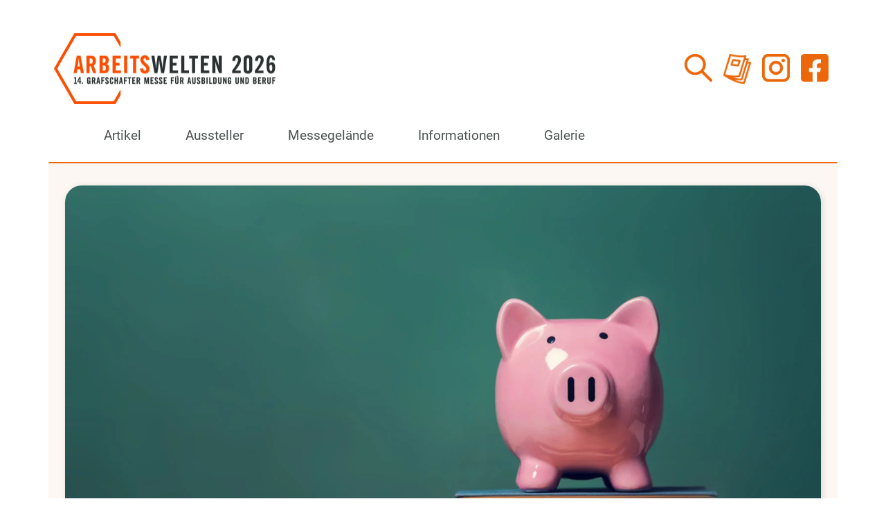

--- FILE ---
content_type: text/html; charset=UTF-8
request_url: https://www.arbeitswelten-grafschaft.de/news/die-arbeitswelten-bessert-die-schulkasse-auf/
body_size: 11383
content:
<!DOCTYPE html>
<html class="no-js" lang="de">
<head>
<meta charset="UTF-8" />
<meta name="viewport" content="width=device-width, initial-scale=1, shrink-to-fit=no" />
<meta http-equiv="X-UA-Compatible" content="ie=edge" />
<meta name='robots' content='index, follow, max-image-preview:large, max-snippet:-1, max-video-preview:-1' />

	<!-- This site is optimized with the Yoast SEO plugin v26.8 - https://yoast.com/product/yoast-seo-wordpress/ -->
	<title>Die „arbeitswelten&quot; bessert die Schulkasse auf! - Arbeitswelten 2026</title>
	<link rel="canonical" href="https://www.arbeitswelten-grafschaft.de/news/die-arbeitswelten-bessert-die-schulkasse-auf/" />
	<meta property="og:locale" content="de_DE" />
	<meta property="og:type" content="article" />
	<meta property="og:title" content="Die „arbeitswelten&quot; bessert die Schulkasse auf! - Arbeitswelten 2026" />
	<meta property="og:description" content="In Ihrem inzwischen sechsten Jahr hat sich die arbeitswelten in der Grafschaft und insbesondere auch bei den Grafschafter Schulen etabliert." />
	<meta property="og:url" content="https://www.arbeitswelten-grafschaft.de/news/die-arbeitswelten-bessert-die-schulkasse-auf/" />
	<meta property="og:site_name" content="Arbeitswelten 2026" />
	<meta property="article:published_time" content="2018-08-28T13:47:28+00:00" />
	<meta property="article:modified_time" content="2024-04-09T06:14:56+00:00" />
	<meta property="og:image" content="https://www.arbeitswelten-grafschaft.de/wp-content/uploads/2018/08/arbeitswelten_gewinnspiel-schulen-1.jpg" />
	<meta property="og:image:width" content="2000" />
	<meta property="og:image:height" content="1333" />
	<meta property="og:image:type" content="image/jpeg" />
	<meta name="author" content="Redaktion" />
	<meta name="twitter:label1" content="Verfasst von" />
	<meta name="twitter:data1" content="Redaktion" />
	<script type="application/ld+json" class="yoast-schema-graph">{"@context":"https://schema.org","@graph":[{"@type":"Article","@id":"https://www.arbeitswelten-grafschaft.de/news/die-arbeitswelten-bessert-die-schulkasse-auf/#article","isPartOf":{"@id":"https://www.arbeitswelten-grafschaft.de/news/die-arbeitswelten-bessert-die-schulkasse-auf/"},"author":{"name":"Redaktion","@id":"https://www.arbeitswelten-grafschaft.de/#/schema/person/c985c681314619f27077e549ef8403c1"},"headline":"Die „arbeitswelten&#8220; bessert die Schulkasse auf!","datePublished":"2018-08-28T13:47:28+00:00","dateModified":"2024-04-09T06:14:56+00:00","mainEntityOfPage":{"@id":"https://www.arbeitswelten-grafschaft.de/news/die-arbeitswelten-bessert-die-schulkasse-auf/"},"wordCount":92,"publisher":{"@id":"https://www.arbeitswelten-grafschaft.de/#organization"},"image":{"@id":"https://www.arbeitswelten-grafschaft.de/news/die-arbeitswelten-bessert-die-schulkasse-auf/#primaryimage"},"thumbnailUrl":"https://www.arbeitswelten-grafschaft.de/wp-content/uploads/2018/08/arbeitswelten_gewinnspiel-schulen-1.jpg","keywords":["Gewinnspiel","Schule","Verlosung"],"articleSection":["News"],"inLanguage":"de"},{"@type":"WebPage","@id":"https://www.arbeitswelten-grafschaft.de/news/die-arbeitswelten-bessert-die-schulkasse-auf/","url":"https://www.arbeitswelten-grafschaft.de/news/die-arbeitswelten-bessert-die-schulkasse-auf/","name":"Die „arbeitswelten\" bessert die Schulkasse auf! - Arbeitswelten 2026","isPartOf":{"@id":"https://www.arbeitswelten-grafschaft.de/#website"},"primaryImageOfPage":{"@id":"https://www.arbeitswelten-grafschaft.de/news/die-arbeitswelten-bessert-die-schulkasse-auf/#primaryimage"},"image":{"@id":"https://www.arbeitswelten-grafschaft.de/news/die-arbeitswelten-bessert-die-schulkasse-auf/#primaryimage"},"thumbnailUrl":"https://www.arbeitswelten-grafschaft.de/wp-content/uploads/2018/08/arbeitswelten_gewinnspiel-schulen-1.jpg","datePublished":"2018-08-28T13:47:28+00:00","dateModified":"2024-04-09T06:14:56+00:00","breadcrumb":{"@id":"https://www.arbeitswelten-grafschaft.de/news/die-arbeitswelten-bessert-die-schulkasse-auf/#breadcrumb"},"inLanguage":"de","potentialAction":[{"@type":"ReadAction","target":["https://www.arbeitswelten-grafschaft.de/news/die-arbeitswelten-bessert-die-schulkasse-auf/"]}]},{"@type":"ImageObject","inLanguage":"de","@id":"https://www.arbeitswelten-grafschaft.de/news/die-arbeitswelten-bessert-die-schulkasse-auf/#primaryimage","url":"https://www.arbeitswelten-grafschaft.de/wp-content/uploads/2018/08/arbeitswelten_gewinnspiel-schulen-1.jpg","contentUrl":"https://www.arbeitswelten-grafschaft.de/wp-content/uploads/2018/08/arbeitswelten_gewinnspiel-schulen-1.jpg","width":2000,"height":1333},{"@type":"BreadcrumbList","@id":"https://www.arbeitswelten-grafschaft.de/news/die-arbeitswelten-bessert-die-schulkasse-auf/#breadcrumb","itemListElement":[{"@type":"ListItem","position":1,"name":"Home","item":"https://www.arbeitswelten-grafschaft.de/"},{"@type":"ListItem","position":2,"name":"Artikel","item":"https://www.arbeitswelten-grafschaft.de/artikel/"},{"@type":"ListItem","position":3,"name":"Die „arbeitswelten&#8220; bessert die Schulkasse auf!"}]},{"@type":"WebSite","@id":"https://www.arbeitswelten-grafschaft.de/#website","url":"https://www.arbeitswelten-grafschaft.de/","name":"Arbeitswelten 2025","description":"14. Grafschafter Messe für Ausbildung und Beruf","publisher":{"@id":"https://www.arbeitswelten-grafschaft.de/#organization"},"alternateName":"13. Grafschafter Messe für Ausbildung und Beruf","potentialAction":[{"@type":"SearchAction","target":{"@type":"EntryPoint","urlTemplate":"https://www.arbeitswelten-grafschaft.de/?s={search_term_string}"},"query-input":{"@type":"PropertyValueSpecification","valueRequired":true,"valueName":"search_term_string"}}],"inLanguage":"de"},{"@type":"Organization","@id":"https://www.arbeitswelten-grafschaft.de/#organization","name":"Arbeitswelten 2024","url":"https://www.arbeitswelten-grafschaft.de/","logo":{"@type":"ImageObject","inLanguage":"de","@id":"https://www.arbeitswelten-grafschaft.de/#/schema/logo/image/","url":"https://www.arbeitswelten-grafschaft.de/wp-content/uploads/2025/10/aw_logo_2026-scaled.jpg","contentUrl":"https://www.arbeitswelten-grafschaft.de/wp-content/uploads/2025/10/aw_logo_2026-scaled.jpg","width":2560,"height":819,"caption":"Arbeitswelten 2024"},"image":{"@id":"https://www.arbeitswelten-grafschaft.de/#/schema/logo/image/"}},{"@type":"Person","@id":"https://www.arbeitswelten-grafschaft.de/#/schema/person/c985c681314619f27077e549ef8403c1","name":"Redaktion","url":"https://www.arbeitswelten-grafschaft.de/author/redaktion/"}]}</script>
	<!-- / Yoast SEO plugin. -->


<link rel="alternate" type="application/rss+xml" title="Arbeitswelten 2026 &raquo; Feed" href="https://www.arbeitswelten-grafschaft.de/feed/" />
<link rel="alternate" type="application/rss+xml" title="Arbeitswelten 2026 &raquo; Kommentar-Feed" href="https://www.arbeitswelten-grafschaft.de/comments/feed/" />
<link rel="alternate" title="oEmbed (JSON)" type="application/json+oembed" href="https://www.arbeitswelten-grafschaft.de/wp-json/oembed/1.0/embed?url=https%3A%2F%2Fwww.arbeitswelten-grafschaft.de%2Fnews%2Fdie-arbeitswelten-bessert-die-schulkasse-auf%2F" />
<link rel="alternate" title="oEmbed (XML)" type="text/xml+oembed" href="https://www.arbeitswelten-grafschaft.de/wp-json/oembed/1.0/embed?url=https%3A%2F%2Fwww.arbeitswelten-grafschaft.de%2Fnews%2Fdie-arbeitswelten-bessert-die-schulkasse-auf%2F&#038;format=xml" />
<style id='wp-img-auto-sizes-contain-inline-css' type='text/css'>
img:is([sizes=auto i],[sizes^="auto," i]){contain-intrinsic-size:3000px 1500px}
/*# sourceURL=wp-img-auto-sizes-contain-inline-css */
</style>
<style id='wp-block-library-inline-css' type='text/css'>
:root{--wp-block-synced-color:#7a00df;--wp-block-synced-color--rgb:122,0,223;--wp-bound-block-color:var(--wp-block-synced-color);--wp-editor-canvas-background:#ddd;--wp-admin-theme-color:#007cba;--wp-admin-theme-color--rgb:0,124,186;--wp-admin-theme-color-darker-10:#006ba1;--wp-admin-theme-color-darker-10--rgb:0,107,160.5;--wp-admin-theme-color-darker-20:#005a87;--wp-admin-theme-color-darker-20--rgb:0,90,135;--wp-admin-border-width-focus:2px}@media (min-resolution:192dpi){:root{--wp-admin-border-width-focus:1.5px}}.wp-element-button{cursor:pointer}:root .has-very-light-gray-background-color{background-color:#eee}:root .has-very-dark-gray-background-color{background-color:#313131}:root .has-very-light-gray-color{color:#eee}:root .has-very-dark-gray-color{color:#313131}:root .has-vivid-green-cyan-to-vivid-cyan-blue-gradient-background{background:linear-gradient(135deg,#00d084,#0693e3)}:root .has-purple-crush-gradient-background{background:linear-gradient(135deg,#34e2e4,#4721fb 50%,#ab1dfe)}:root .has-hazy-dawn-gradient-background{background:linear-gradient(135deg,#faaca8,#dad0ec)}:root .has-subdued-olive-gradient-background{background:linear-gradient(135deg,#fafae1,#67a671)}:root .has-atomic-cream-gradient-background{background:linear-gradient(135deg,#fdd79a,#004a59)}:root .has-nightshade-gradient-background{background:linear-gradient(135deg,#330968,#31cdcf)}:root .has-midnight-gradient-background{background:linear-gradient(135deg,#020381,#2874fc)}:root{--wp--preset--font-size--normal:16px;--wp--preset--font-size--huge:42px}.has-regular-font-size{font-size:1em}.has-larger-font-size{font-size:2.625em}.has-normal-font-size{font-size:var(--wp--preset--font-size--normal)}.has-huge-font-size{font-size:var(--wp--preset--font-size--huge)}.has-text-align-center{text-align:center}.has-text-align-left{text-align:left}.has-text-align-right{text-align:right}.has-fit-text{white-space:nowrap!important}#end-resizable-editor-section{display:none}.aligncenter{clear:both}.items-justified-left{justify-content:flex-start}.items-justified-center{justify-content:center}.items-justified-right{justify-content:flex-end}.items-justified-space-between{justify-content:space-between}.screen-reader-text{border:0;clip-path:inset(50%);height:1px;margin:-1px;overflow:hidden;padding:0;position:absolute;width:1px;word-wrap:normal!important}.screen-reader-text:focus{background-color:#ddd;clip-path:none;color:#444;display:block;font-size:1em;height:auto;left:5px;line-height:normal;padding:15px 23px 14px;text-decoration:none;top:5px;width:auto;z-index:100000}html :where(.has-border-color){border-style:solid}html :where([style*=border-top-color]){border-top-style:solid}html :where([style*=border-right-color]){border-right-style:solid}html :where([style*=border-bottom-color]){border-bottom-style:solid}html :where([style*=border-left-color]){border-left-style:solid}html :where([style*=border-width]){border-style:solid}html :where([style*=border-top-width]){border-top-style:solid}html :where([style*=border-right-width]){border-right-style:solid}html :where([style*=border-bottom-width]){border-bottom-style:solid}html :where([style*=border-left-width]){border-left-style:solid}html :where(img[class*=wp-image-]){height:auto;max-width:100%}:where(figure){margin:0 0 1em}html :where(.is-position-sticky){--wp-admin--admin-bar--position-offset:var(--wp-admin--admin-bar--height,0px)}@media screen and (max-width:600px){html :where(.is-position-sticky){--wp-admin--admin-bar--position-offset:0px}}

/*# sourceURL=wp-block-library-inline-css */
</style><style id='wp-block-heading-inline-css' type='text/css'>
h1:where(.wp-block-heading).has-background,h2:where(.wp-block-heading).has-background,h3:where(.wp-block-heading).has-background,h4:where(.wp-block-heading).has-background,h5:where(.wp-block-heading).has-background,h6:where(.wp-block-heading).has-background{padding:1.25em 2.375em}h1.has-text-align-left[style*=writing-mode]:where([style*=vertical-lr]),h1.has-text-align-right[style*=writing-mode]:where([style*=vertical-rl]),h2.has-text-align-left[style*=writing-mode]:where([style*=vertical-lr]),h2.has-text-align-right[style*=writing-mode]:where([style*=vertical-rl]),h3.has-text-align-left[style*=writing-mode]:where([style*=vertical-lr]),h3.has-text-align-right[style*=writing-mode]:where([style*=vertical-rl]),h4.has-text-align-left[style*=writing-mode]:where([style*=vertical-lr]),h4.has-text-align-right[style*=writing-mode]:where([style*=vertical-rl]),h5.has-text-align-left[style*=writing-mode]:where([style*=vertical-lr]),h5.has-text-align-right[style*=writing-mode]:where([style*=vertical-rl]),h6.has-text-align-left[style*=writing-mode]:where([style*=vertical-lr]),h6.has-text-align-right[style*=writing-mode]:where([style*=vertical-rl]){rotate:180deg}
/*# sourceURL=https://www.arbeitswelten-grafschaft.de/wp-includes/blocks/heading/style.min.css */
</style>
<style id='wp-block-image-inline-css' type='text/css'>
.wp-block-image>a,.wp-block-image>figure>a{display:inline-block}.wp-block-image img{box-sizing:border-box;height:auto;max-width:100%;vertical-align:bottom}@media not (prefers-reduced-motion){.wp-block-image img.hide{visibility:hidden}.wp-block-image img.show{animation:show-content-image .4s}}.wp-block-image[style*=border-radius] img,.wp-block-image[style*=border-radius]>a{border-radius:inherit}.wp-block-image.has-custom-border img{box-sizing:border-box}.wp-block-image.aligncenter{text-align:center}.wp-block-image.alignfull>a,.wp-block-image.alignwide>a{width:100%}.wp-block-image.alignfull img,.wp-block-image.alignwide img{height:auto;width:100%}.wp-block-image .aligncenter,.wp-block-image .alignleft,.wp-block-image .alignright,.wp-block-image.aligncenter,.wp-block-image.alignleft,.wp-block-image.alignright{display:table}.wp-block-image .aligncenter>figcaption,.wp-block-image .alignleft>figcaption,.wp-block-image .alignright>figcaption,.wp-block-image.aligncenter>figcaption,.wp-block-image.alignleft>figcaption,.wp-block-image.alignright>figcaption{caption-side:bottom;display:table-caption}.wp-block-image .alignleft{float:left;margin:.5em 1em .5em 0}.wp-block-image .alignright{float:right;margin:.5em 0 .5em 1em}.wp-block-image .aligncenter{margin-left:auto;margin-right:auto}.wp-block-image :where(figcaption){margin-bottom:1em;margin-top:.5em}.wp-block-image.is-style-circle-mask img{border-radius:9999px}@supports ((-webkit-mask-image:none) or (mask-image:none)) or (-webkit-mask-image:none){.wp-block-image.is-style-circle-mask img{border-radius:0;-webkit-mask-image:url('data:image/svg+xml;utf8,<svg viewBox="0 0 100 100" xmlns="http://www.w3.org/2000/svg"><circle cx="50" cy="50" r="50"/></svg>');mask-image:url('data:image/svg+xml;utf8,<svg viewBox="0 0 100 100" xmlns="http://www.w3.org/2000/svg"><circle cx="50" cy="50" r="50"/></svg>');mask-mode:alpha;-webkit-mask-position:center;mask-position:center;-webkit-mask-repeat:no-repeat;mask-repeat:no-repeat;-webkit-mask-size:contain;mask-size:contain}}:root :where(.wp-block-image.is-style-rounded img,.wp-block-image .is-style-rounded img){border-radius:9999px}.wp-block-image figure{margin:0}.wp-lightbox-container{display:flex;flex-direction:column;position:relative}.wp-lightbox-container img{cursor:zoom-in}.wp-lightbox-container img:hover+button{opacity:1}.wp-lightbox-container button{align-items:center;backdrop-filter:blur(16px) saturate(180%);background-color:#5a5a5a40;border:none;border-radius:4px;cursor:zoom-in;display:flex;height:20px;justify-content:center;opacity:0;padding:0;position:absolute;right:16px;text-align:center;top:16px;width:20px;z-index:100}@media not (prefers-reduced-motion){.wp-lightbox-container button{transition:opacity .2s ease}}.wp-lightbox-container button:focus-visible{outline:3px auto #5a5a5a40;outline:3px auto -webkit-focus-ring-color;outline-offset:3px}.wp-lightbox-container button:hover{cursor:pointer;opacity:1}.wp-lightbox-container button:focus{opacity:1}.wp-lightbox-container button:focus,.wp-lightbox-container button:hover,.wp-lightbox-container button:not(:hover):not(:active):not(.has-background){background-color:#5a5a5a40;border:none}.wp-lightbox-overlay{box-sizing:border-box;cursor:zoom-out;height:100vh;left:0;overflow:hidden;position:fixed;top:0;visibility:hidden;width:100%;z-index:100000}.wp-lightbox-overlay .close-button{align-items:center;cursor:pointer;display:flex;justify-content:center;min-height:40px;min-width:40px;padding:0;position:absolute;right:calc(env(safe-area-inset-right) + 16px);top:calc(env(safe-area-inset-top) + 16px);z-index:5000000}.wp-lightbox-overlay .close-button:focus,.wp-lightbox-overlay .close-button:hover,.wp-lightbox-overlay .close-button:not(:hover):not(:active):not(.has-background){background:none;border:none}.wp-lightbox-overlay .lightbox-image-container{height:var(--wp--lightbox-container-height);left:50%;overflow:hidden;position:absolute;top:50%;transform:translate(-50%,-50%);transform-origin:top left;width:var(--wp--lightbox-container-width);z-index:9999999999}.wp-lightbox-overlay .wp-block-image{align-items:center;box-sizing:border-box;display:flex;height:100%;justify-content:center;margin:0;position:relative;transform-origin:0 0;width:100%;z-index:3000000}.wp-lightbox-overlay .wp-block-image img{height:var(--wp--lightbox-image-height);min-height:var(--wp--lightbox-image-height);min-width:var(--wp--lightbox-image-width);width:var(--wp--lightbox-image-width)}.wp-lightbox-overlay .wp-block-image figcaption{display:none}.wp-lightbox-overlay button{background:none;border:none}.wp-lightbox-overlay .scrim{background-color:#fff;height:100%;opacity:.9;position:absolute;width:100%;z-index:2000000}.wp-lightbox-overlay.active{visibility:visible}@media not (prefers-reduced-motion){.wp-lightbox-overlay.active{animation:turn-on-visibility .25s both}.wp-lightbox-overlay.active img{animation:turn-on-visibility .35s both}.wp-lightbox-overlay.show-closing-animation:not(.active){animation:turn-off-visibility .35s both}.wp-lightbox-overlay.show-closing-animation:not(.active) img{animation:turn-off-visibility .25s both}.wp-lightbox-overlay.zoom.active{animation:none;opacity:1;visibility:visible}.wp-lightbox-overlay.zoom.active .lightbox-image-container{animation:lightbox-zoom-in .4s}.wp-lightbox-overlay.zoom.active .lightbox-image-container img{animation:none}.wp-lightbox-overlay.zoom.active .scrim{animation:turn-on-visibility .4s forwards}.wp-lightbox-overlay.zoom.show-closing-animation:not(.active){animation:none}.wp-lightbox-overlay.zoom.show-closing-animation:not(.active) .lightbox-image-container{animation:lightbox-zoom-out .4s}.wp-lightbox-overlay.zoom.show-closing-animation:not(.active) .lightbox-image-container img{animation:none}.wp-lightbox-overlay.zoom.show-closing-animation:not(.active) .scrim{animation:turn-off-visibility .4s forwards}}@keyframes show-content-image{0%{visibility:hidden}99%{visibility:hidden}to{visibility:visible}}@keyframes turn-on-visibility{0%{opacity:0}to{opacity:1}}@keyframes turn-off-visibility{0%{opacity:1;visibility:visible}99%{opacity:0;visibility:visible}to{opacity:0;visibility:hidden}}@keyframes lightbox-zoom-in{0%{transform:translate(calc((-100vw + var(--wp--lightbox-scrollbar-width))/2 + var(--wp--lightbox-initial-left-position)),calc(-50vh + var(--wp--lightbox-initial-top-position))) scale(var(--wp--lightbox-scale))}to{transform:translate(-50%,-50%) scale(1)}}@keyframes lightbox-zoom-out{0%{transform:translate(-50%,-50%) scale(1);visibility:visible}99%{visibility:visible}to{transform:translate(calc((-100vw + var(--wp--lightbox-scrollbar-width))/2 + var(--wp--lightbox-initial-left-position)),calc(-50vh + var(--wp--lightbox-initial-top-position))) scale(var(--wp--lightbox-scale));visibility:hidden}}
/*# sourceURL=https://www.arbeitswelten-grafschaft.de/wp-includes/blocks/image/style.min.css */
</style>
<style id='wp-block-paragraph-inline-css' type='text/css'>
.is-small-text{font-size:.875em}.is-regular-text{font-size:1em}.is-large-text{font-size:2.25em}.is-larger-text{font-size:3em}.has-drop-cap:not(:focus):first-letter{float:left;font-size:8.4em;font-style:normal;font-weight:100;line-height:.68;margin:.05em .1em 0 0;text-transform:uppercase}body.rtl .has-drop-cap:not(:focus):first-letter{float:none;margin-left:.1em}p.has-drop-cap.has-background{overflow:hidden}:root :where(p.has-background){padding:1.25em 2.375em}:where(p.has-text-color:not(.has-link-color)) a{color:inherit}p.has-text-align-left[style*="writing-mode:vertical-lr"],p.has-text-align-right[style*="writing-mode:vertical-rl"]{rotate:180deg}
/*# sourceURL=https://www.arbeitswelten-grafschaft.de/wp-includes/blocks/paragraph/style.min.css */
</style>
<style id='global-styles-inline-css' type='text/css'>
:root{--wp--preset--aspect-ratio--square: 1;--wp--preset--aspect-ratio--4-3: 4/3;--wp--preset--aspect-ratio--3-4: 3/4;--wp--preset--aspect-ratio--3-2: 3/2;--wp--preset--aspect-ratio--2-3: 2/3;--wp--preset--aspect-ratio--16-9: 16/9;--wp--preset--aspect-ratio--9-16: 9/16;--wp--preset--color--black: #000000;--wp--preset--color--cyan-bluish-gray: #abb8c3;--wp--preset--color--white: #ffffff;--wp--preset--color--pale-pink: #f78da7;--wp--preset--color--vivid-red: #cf2e2e;--wp--preset--color--luminous-vivid-orange: #ff6900;--wp--preset--color--luminous-vivid-amber: #fcb900;--wp--preset--color--light-green-cyan: #7bdcb5;--wp--preset--color--vivid-green-cyan: #00d084;--wp--preset--color--pale-cyan-blue: #8ed1fc;--wp--preset--color--vivid-cyan-blue: #0693e3;--wp--preset--color--vivid-purple: #9b51e0;--wp--preset--gradient--vivid-cyan-blue-to-vivid-purple: linear-gradient(135deg,rgb(6,147,227) 0%,rgb(155,81,224) 100%);--wp--preset--gradient--light-green-cyan-to-vivid-green-cyan: linear-gradient(135deg,rgb(122,220,180) 0%,rgb(0,208,130) 100%);--wp--preset--gradient--luminous-vivid-amber-to-luminous-vivid-orange: linear-gradient(135deg,rgb(252,185,0) 0%,rgb(255,105,0) 100%);--wp--preset--gradient--luminous-vivid-orange-to-vivid-red: linear-gradient(135deg,rgb(255,105,0) 0%,rgb(207,46,46) 100%);--wp--preset--gradient--very-light-gray-to-cyan-bluish-gray: linear-gradient(135deg,rgb(238,238,238) 0%,rgb(169,184,195) 100%);--wp--preset--gradient--cool-to-warm-spectrum: linear-gradient(135deg,rgb(74,234,220) 0%,rgb(151,120,209) 20%,rgb(207,42,186) 40%,rgb(238,44,130) 60%,rgb(251,105,98) 80%,rgb(254,248,76) 100%);--wp--preset--gradient--blush-light-purple: linear-gradient(135deg,rgb(255,206,236) 0%,rgb(152,150,240) 100%);--wp--preset--gradient--blush-bordeaux: linear-gradient(135deg,rgb(254,205,165) 0%,rgb(254,45,45) 50%,rgb(107,0,62) 100%);--wp--preset--gradient--luminous-dusk: linear-gradient(135deg,rgb(255,203,112) 0%,rgb(199,81,192) 50%,rgb(65,88,208) 100%);--wp--preset--gradient--pale-ocean: linear-gradient(135deg,rgb(255,245,203) 0%,rgb(182,227,212) 50%,rgb(51,167,181) 100%);--wp--preset--gradient--electric-grass: linear-gradient(135deg,rgb(202,248,128) 0%,rgb(113,206,126) 100%);--wp--preset--gradient--midnight: linear-gradient(135deg,rgb(2,3,129) 0%,rgb(40,116,252) 100%);--wp--preset--font-size--small: 13px;--wp--preset--font-size--medium: 20px;--wp--preset--font-size--large: 36px;--wp--preset--font-size--x-large: 42px;--wp--preset--spacing--20: 0.44rem;--wp--preset--spacing--30: 0.67rem;--wp--preset--spacing--40: 1rem;--wp--preset--spacing--50: 1.5rem;--wp--preset--spacing--60: 2.25rem;--wp--preset--spacing--70: 3.38rem;--wp--preset--spacing--80: 5.06rem;--wp--preset--shadow--natural: 6px 6px 9px rgba(0, 0, 0, 0.2);--wp--preset--shadow--deep: 12px 12px 50px rgba(0, 0, 0, 0.4);--wp--preset--shadow--sharp: 6px 6px 0px rgba(0, 0, 0, 0.2);--wp--preset--shadow--outlined: 6px 6px 0px -3px rgb(255, 255, 255), 6px 6px rgb(0, 0, 0);--wp--preset--shadow--crisp: 6px 6px 0px rgb(0, 0, 0);}:where(.is-layout-flex){gap: 0.5em;}:where(.is-layout-grid){gap: 0.5em;}body .is-layout-flex{display: flex;}.is-layout-flex{flex-wrap: wrap;align-items: center;}.is-layout-flex > :is(*, div){margin: 0;}body .is-layout-grid{display: grid;}.is-layout-grid > :is(*, div){margin: 0;}:where(.wp-block-columns.is-layout-flex){gap: 2em;}:where(.wp-block-columns.is-layout-grid){gap: 2em;}:where(.wp-block-post-template.is-layout-flex){gap: 1.25em;}:where(.wp-block-post-template.is-layout-grid){gap: 1.25em;}.has-black-color{color: var(--wp--preset--color--black) !important;}.has-cyan-bluish-gray-color{color: var(--wp--preset--color--cyan-bluish-gray) !important;}.has-white-color{color: var(--wp--preset--color--white) !important;}.has-pale-pink-color{color: var(--wp--preset--color--pale-pink) !important;}.has-vivid-red-color{color: var(--wp--preset--color--vivid-red) !important;}.has-luminous-vivid-orange-color{color: var(--wp--preset--color--luminous-vivid-orange) !important;}.has-luminous-vivid-amber-color{color: var(--wp--preset--color--luminous-vivid-amber) !important;}.has-light-green-cyan-color{color: var(--wp--preset--color--light-green-cyan) !important;}.has-vivid-green-cyan-color{color: var(--wp--preset--color--vivid-green-cyan) !important;}.has-pale-cyan-blue-color{color: var(--wp--preset--color--pale-cyan-blue) !important;}.has-vivid-cyan-blue-color{color: var(--wp--preset--color--vivid-cyan-blue) !important;}.has-vivid-purple-color{color: var(--wp--preset--color--vivid-purple) !important;}.has-black-background-color{background-color: var(--wp--preset--color--black) !important;}.has-cyan-bluish-gray-background-color{background-color: var(--wp--preset--color--cyan-bluish-gray) !important;}.has-white-background-color{background-color: var(--wp--preset--color--white) !important;}.has-pale-pink-background-color{background-color: var(--wp--preset--color--pale-pink) !important;}.has-vivid-red-background-color{background-color: var(--wp--preset--color--vivid-red) !important;}.has-luminous-vivid-orange-background-color{background-color: var(--wp--preset--color--luminous-vivid-orange) !important;}.has-luminous-vivid-amber-background-color{background-color: var(--wp--preset--color--luminous-vivid-amber) !important;}.has-light-green-cyan-background-color{background-color: var(--wp--preset--color--light-green-cyan) !important;}.has-vivid-green-cyan-background-color{background-color: var(--wp--preset--color--vivid-green-cyan) !important;}.has-pale-cyan-blue-background-color{background-color: var(--wp--preset--color--pale-cyan-blue) !important;}.has-vivid-cyan-blue-background-color{background-color: var(--wp--preset--color--vivid-cyan-blue) !important;}.has-vivid-purple-background-color{background-color: var(--wp--preset--color--vivid-purple) !important;}.has-black-border-color{border-color: var(--wp--preset--color--black) !important;}.has-cyan-bluish-gray-border-color{border-color: var(--wp--preset--color--cyan-bluish-gray) !important;}.has-white-border-color{border-color: var(--wp--preset--color--white) !important;}.has-pale-pink-border-color{border-color: var(--wp--preset--color--pale-pink) !important;}.has-vivid-red-border-color{border-color: var(--wp--preset--color--vivid-red) !important;}.has-luminous-vivid-orange-border-color{border-color: var(--wp--preset--color--luminous-vivid-orange) !important;}.has-luminous-vivid-amber-border-color{border-color: var(--wp--preset--color--luminous-vivid-amber) !important;}.has-light-green-cyan-border-color{border-color: var(--wp--preset--color--light-green-cyan) !important;}.has-vivid-green-cyan-border-color{border-color: var(--wp--preset--color--vivid-green-cyan) !important;}.has-pale-cyan-blue-border-color{border-color: var(--wp--preset--color--pale-cyan-blue) !important;}.has-vivid-cyan-blue-border-color{border-color: var(--wp--preset--color--vivid-cyan-blue) !important;}.has-vivid-purple-border-color{border-color: var(--wp--preset--color--vivid-purple) !important;}.has-vivid-cyan-blue-to-vivid-purple-gradient-background{background: var(--wp--preset--gradient--vivid-cyan-blue-to-vivid-purple) !important;}.has-light-green-cyan-to-vivid-green-cyan-gradient-background{background: var(--wp--preset--gradient--light-green-cyan-to-vivid-green-cyan) !important;}.has-luminous-vivid-amber-to-luminous-vivid-orange-gradient-background{background: var(--wp--preset--gradient--luminous-vivid-amber-to-luminous-vivid-orange) !important;}.has-luminous-vivid-orange-to-vivid-red-gradient-background{background: var(--wp--preset--gradient--luminous-vivid-orange-to-vivid-red) !important;}.has-very-light-gray-to-cyan-bluish-gray-gradient-background{background: var(--wp--preset--gradient--very-light-gray-to-cyan-bluish-gray) !important;}.has-cool-to-warm-spectrum-gradient-background{background: var(--wp--preset--gradient--cool-to-warm-spectrum) !important;}.has-blush-light-purple-gradient-background{background: var(--wp--preset--gradient--blush-light-purple) !important;}.has-blush-bordeaux-gradient-background{background: var(--wp--preset--gradient--blush-bordeaux) !important;}.has-luminous-dusk-gradient-background{background: var(--wp--preset--gradient--luminous-dusk) !important;}.has-pale-ocean-gradient-background{background: var(--wp--preset--gradient--pale-ocean) !important;}.has-electric-grass-gradient-background{background: var(--wp--preset--gradient--electric-grass) !important;}.has-midnight-gradient-background{background: var(--wp--preset--gradient--midnight) !important;}.has-small-font-size{font-size: var(--wp--preset--font-size--small) !important;}.has-medium-font-size{font-size: var(--wp--preset--font-size--medium) !important;}.has-large-font-size{font-size: var(--wp--preset--font-size--large) !important;}.has-x-large-font-size{font-size: var(--wp--preset--font-size--x-large) !important;}
/*# sourceURL=global-styles-inline-css */
</style>

<style id='classic-theme-styles-inline-css' type='text/css'>
/*! This file is auto-generated */
.wp-block-button__link{color:#fff;background-color:#32373c;border-radius:9999px;box-shadow:none;text-decoration:none;padding:calc(.667em + 2px) calc(1.333em + 2px);font-size:1.125em}.wp-block-file__button{background:#32373c;color:#fff;text-decoration:none}
/*# sourceURL=/wp-includes/css/classic-themes.min.css */
</style>
<link rel='stylesheet' id='wp-bootstrap-blocks-styles-css' href='https://www.arbeitswelten-grafschaft.de/wp-content/plugins/wp-bootstrap-blocks/build/style-index.css?ver=5.2.1' type='text/css' media='all' />
<link rel='stylesheet' id='contact-form-7-css' href='https://www.arbeitswelten-grafschaft.de/wp-content/plugins/contact-form-7/includes/css/styles.css?ver=6.1.4' type='text/css' media='all' />
<link rel='stylesheet' id='bootstrap-css' href='https://www.arbeitswelten-grafschaft.de/wp-content/themes/zengamedia/vendor/bootstrap-5.0.2/css/bootstrap.min.css?ver=5.0.2' type='text/css' media='all' />
<link rel='stylesheet' id='fontawesome-css' href='https://www.arbeitswelten-grafschaft.de/wp-content/themes/zengamedia/vendor/fontawesome-free-5.13.0/css/all.min.css?ver=5.13.0' type='text/css' media='all' />
<link rel='stylesheet' id='bootstrap-theme-css' href='https://www.arbeitswelten-grafschaft.de/wp-content/themes/zengamedia/css/bootstrap-theme.css?ver=1.0.1' type='text/css' media='all' />
<script type="text/javascript" src="https://www.arbeitswelten-grafschaft.de/wp-includes/js/jquery/jquery.min.js?ver=3.7.1" id="jquery-core-js"></script>
<script type="text/javascript" src="https://www.arbeitswelten-grafschaft.de/wp-includes/js/jquery/jquery-migrate.min.js?ver=3.4.1" id="jquery-migrate-js"></script>
<script type="text/javascript" src="https://www.arbeitswelten-grafschaft.de/wp-content/themes/zengamedia/vendor/bootstrap-5.0.2/js/bootstrap.min.js?ver=5.0.2" id="bootstrap-js"></script>
<script type="text/javascript" src="https://www.arbeitswelten-grafschaft.de/wp-content/themes/zengamedia/scripts/default.js?ver=1.2.0" id="js-default-js"></script>
<link rel="https://api.w.org/" href="https://www.arbeitswelten-grafschaft.de/wp-json/" /><link rel="alternate" title="JSON" type="application/json" href="https://www.arbeitswelten-grafschaft.de/wp-json/wp/v2/posts/2993" /><link rel="EditURI" type="application/rsd+xml" title="RSD" href="https://www.arbeitswelten-grafschaft.de/xmlrpc.php?rsd" />
<meta name="generator" content="WordPress 6.9" />
<link rel='shortlink' href='https://www.arbeitswelten-grafschaft.de/?p=2993' />
<style type="text/css" id="bt2-theme-option-css">:root { --zm-ci-colour:#ec6707;--zm-ci-dark-colour:#ec6707;--zm-background-colour:#f8f9fc;--zm-text-colour:#4c5152 }</style>
<link rel="icon" href="https://www.arbeitswelten-grafschaft.de/wp-content/uploads/2024/02/cropped-aw_logo_2024_tab-150x150.webp" sizes="32x32" />
<link rel="icon" href="https://www.arbeitswelten-grafschaft.de/wp-content/uploads/2024/02/cropped-aw_logo_2024_tab-250x250.webp" sizes="192x192" />
<link rel="apple-touch-icon" href="https://www.arbeitswelten-grafschaft.de/wp-content/uploads/2024/02/cropped-aw_logo_2024_tab-250x250.webp" />
<meta name="msapplication-TileImage" content="https://www.arbeitswelten-grafschaft.de/wp-content/uploads/2024/02/cropped-aw_logo_2024_tab-300x300.webp" />
		<style type="text/css" id="wp-custom-css">
			body main#site-content {
	padding: 56px 48px;
	background-color: #Fcf7f2;
}

/* navigation */
.nav-link{
	border-radius: 0.25rem;
	margin-left:48px;
}
.nav-link:hover{
	background-color: #fddfc3;
	color: #Ec7607;
}
.nav_btn {
	height: 24px;
	width: 24px;
}
h4 {
	padding-bottom:8px;
}
/* startseite */

img.wp-image-5480 {
		border-radius: 24px;
	box-shadow: 2px 2px 10px #d6d6d6;
	}

/* artikel startseite */
img.wp-image-4501{
	border-radius: 24px;
	box-shadow: 2px 2px 10px #d6d6d6;
}
img.wp-image-4430{
	border-radius: 24px;
}
div.author-content {
	color: #a2a2a2;
	font-style: italic;
}
.img-fluid {
	border-radius: 24px;
}
img.thumbnail.img-fluid.wp-post-image{
	box-shadow: 2px 2px 10px #d6d6d6;
	transition: transform 0.3s ease;
}
img.thumbnail.img-fluid.wp-post-image:hover{
	transform: scale(1.02);
}
/* artikel */

article.post-card .entry-content {
	gap: 0px;
}
img.thumbnail.img-fluid.wp-post-image {
	margin-bottom: 24px;
}

/* button */
a.wp-block-button__link.has-text-color.has-link-color.has-text-align-center.wp-element-button:hover{
	background-color: #fddcc4;
}
/* aussteller */
img.thumbnail.img-fluid.mx-auto.d-block.wp-post-image{
	box-shadow: none;
}
img.thumbnail.img-fluid.mx-auto.d-block.wp-post-image:hover{
	transform: none;
}
div.entry-content.fx1_box {
	box-shadow: 2px 2px 10px #d6d6d6;
	border: none;
}
.client-card > .entry-content {
	gap: 16px;
}
.wp-block-columns.is-not-stacked-on-mobile.download.is-layout-flex{
	border: solid 2px #ec6707;
	border-radius: 8px;
	max-height: 50px;
	padding-left:24px;
	padding-top: 8px;
	margin-bottom: 16px;
}
.has-text-color.has-link-color.has-medium-font-size.wp-elements-7b001e0f276bfb58c20c40dda9bacd0f{
	margin-bottom: 0;
}
img.wp-image-4707 {
	border-radius: 16px;
	box-shadow: 2px 2px 10px #d6d6d6;
}
img.wp-image-5135 {
	border-radius: 16px;
	box-shadow: 2px 2px 10px #d6d6d6;
}
img.wp-image-5136 {
	border-radius: 16px;
	box-shadow: 2px 2px 10px #d6d6d6;
}
/* aussteller detailseite */
img.single-post-header.img-fluid.wp-post-image{
	box-shadow: 2px 2px 10px #d6d6d6;
}
/* downloadbereich */
img.wp-image-5486 {
	border-radius: 16px;
	box-shadow: 2px 2px 10px #d6d6d6;
}
img.wp-image-5487 {
	border-radius: 16px;
	box-shadow: 2px 2px 10px #d6d6d6;
}
img.wp-image-5488 {
	border-radius: 16px;
	box-shadow: 2px 2px 10px #d6d6d6;
} 
.has-cyan-bluish-gray-color{
	color: #FDD0B0 !important;
}
/* messegelaende */
img.wp-image-3790 {
	border-radius: 24px;
}
img.wp-image-4188 {
	border-radius: 24px;
}
img.wp-image-3885 {
	border-radius: 24px;
}
img.wp-image-4455 {
	border-radius: 24px;
}
img.wp-image-4462 {
	border-radius: 24px;
	
}
/* information */
img.wp-image-4515{
	border-radius: 24px;
	
}
/* fachvortrag */
div.wp-block-columns.is-not-stacked-on-mobile.has-white-background-color.has-background.is-layout-flex {
	border-radius: 24px;
	box-shadow: 2px 2px 10px #d6d6d6;
	margin: 0;
}

img.thumbnail.img-fluid.mx-auto.d-block.wp-post-image{
	box-shadow: none;
}
h1 {
	font-weight: 400;
}
h4.single-post-headline{
	padding-bottom: 16px;
}
section.row {
		margin: 0;
	}

/*footer*/
img.wp-image-4495{
	border-radius: 24px;
}

@media screen and (max-width:992px){
	h1 {
		font-size: 34px;
	}
}
@media screen and (max-width:782px){
	img.wp-image-4969 {
		display: none;
	}
	img.wp-image-4983 {
		display:block;
	}
		img.wp-image-4578 {
		display: none;
	}
	img.wp-image-4580 {
		display:block;
		box-shadow: 2px 2px 10px #d6d6d6;
	}
	body main#site-content.container {
		padding: 32px 0px;
	}
	h1 {
		font-size: 24px;
	}
	h2 {
		font-size: 24px;
	}
	div.wp-block-spacer.titel {
		display: none;
	}
	.client-card > .entry-content {
	 gap: 0px;
		margin: 0 24px;
}
/* artikel */
	article.post-card .entry-content {
		margin: 0 24px;
	}
	img.thumbnail.img-fluid.wp-post-image {
	margin-bottom: 16px;
}
}		</style>
		</head>
<body class="wp-singular post-template-default single single-post postid-2993 single-format-standard wp-custom-logo wp-theme-zengamedia">
<header class="container" id="site-header">
<div id="header-top-navigation" class="d-flex align-items-stretch">
	<div class="col-8">
	<a href="https://www.arbeitswelten-grafschaft.de/" class="logo_main" title="Arbeitswelten 2026">
			<img class="logo img-responsive" src="https://www.arbeitswelten-grafschaft.de/wp-content/uploads/2025/10/aw_logo_2026-scaled.jpg" alt="Arbeitswelten 2026" />
    	</a> 
	</div>
	<div class="col-4 d-none d-lg-block align-self-center">
			<div id="block-13" class="pre_widget_menu widget_block widget_media_image"><div class="wp-block-image">
<figure class="alignright size-full is-resized"><a href="https://www.facebook.com/grafschaftermessen/?locale=de_DE"><img fetchpriority="high" decoding="async" width="1501" height="1501" src="https://www.arbeitswelten-grafschaft.de/wp-content/uploads/2024/02/facebook.webp" alt="" class="wp-image-4476" style="width:40px" srcset="https://www.arbeitswelten-grafschaft.de/wp-content/uploads/2024/02/facebook.webp 1501w, https://www.arbeitswelten-grafschaft.de/wp-content/uploads/2024/02/facebook-300x300.webp 300w, https://www.arbeitswelten-grafschaft.de/wp-content/uploads/2024/02/facebook-1024x1024.webp 1024w, https://www.arbeitswelten-grafschaft.de/wp-content/uploads/2024/02/facebook-150x150.webp 150w, https://www.arbeitswelten-grafschaft.de/wp-content/uploads/2024/02/facebook-768x768.webp 768w, https://www.arbeitswelten-grafschaft.de/wp-content/uploads/2024/02/facebook-250x250.webp 250w" sizes="(max-width: 1501px) 100vw, 1501px" /></a></figure>
</div></div><div id="block-14" class="pre_widget_menu widget_block widget_media_image"><div class="wp-block-image">
<figure class="alignright size-full is-resized"><a href="https://www.instagram.com/grafschaftermessen/?hl=de"><img decoding="async" width="1501" height="1501" src="https://www.arbeitswelten-grafschaft.de/wp-content/uploads/2024/02/instagram.webp" alt="" class="wp-image-4475" style="width:40px" srcset="https://www.arbeitswelten-grafschaft.de/wp-content/uploads/2024/02/instagram.webp 1501w, https://www.arbeitswelten-grafschaft.de/wp-content/uploads/2024/02/instagram-300x300.webp 300w, https://www.arbeitswelten-grafschaft.de/wp-content/uploads/2024/02/instagram-1024x1024.webp 1024w, https://www.arbeitswelten-grafschaft.de/wp-content/uploads/2024/02/instagram-150x150.webp 150w, https://www.arbeitswelten-grafschaft.de/wp-content/uploads/2024/02/instagram-768x768.webp 768w, https://www.arbeitswelten-grafschaft.de/wp-content/uploads/2024/02/instagram-250x250.webp 250w" sizes="(max-width: 1501px) 100vw, 1501px" /></a></figure>
</div></div><div id="block-15" class="pre_widget_menu widget_block widget_media_image"><div class="wp-block-image">
<figure class="alignright size-full is-resized"><a href="https://www.arbeitswelten-grafschaft.de/wp-content/uploads/2025/09/arbeitswelten_zeitung_02-2025_web.pdf"><img decoding="async" width="1501" height="1623" src="https://www.arbeitswelten-grafschaft.de/wp-content/uploads/2024/02/magazin.webp" alt="" class="wp-image-4474" style="width:40px" srcset="https://www.arbeitswelten-grafschaft.de/wp-content/uploads/2024/02/magazin.webp 1501w, https://www.arbeitswelten-grafschaft.de/wp-content/uploads/2024/02/magazin-277x300.webp 277w, https://www.arbeitswelten-grafschaft.de/wp-content/uploads/2024/02/magazin-947x1024.webp 947w, https://www.arbeitswelten-grafschaft.de/wp-content/uploads/2024/02/magazin-768x830.webp 768w, https://www.arbeitswelten-grafschaft.de/wp-content/uploads/2024/02/magazin-1421x1536.webp 1421w, https://www.arbeitswelten-grafschaft.de/wp-content/uploads/2024/02/magazin-231x250.webp 231w" sizes="(max-width: 1501px) 100vw, 1501px" /></a></figure>
</div></div><div id="block-16" class="pre_widget_menu widget_block widget_media_image"><div class="wp-block-image">
<figure class="alignright size-full is-resized"><a href="https://www.arbeitswelten-grafschaft.de/suche/"><img decoding="async" width="1501" height="1513" src="https://www.arbeitswelten-grafschaft.de/wp-content/uploads/2024/02/lupe-1.webp" alt="" class="wp-image-4473" style="width:40px" srcset="https://www.arbeitswelten-grafschaft.de/wp-content/uploads/2024/02/lupe-1.webp 1501w, https://www.arbeitswelten-grafschaft.de/wp-content/uploads/2024/02/lupe-1-298x300.webp 298w, https://www.arbeitswelten-grafschaft.de/wp-content/uploads/2024/02/lupe-1-1016x1024.webp 1016w, https://www.arbeitswelten-grafschaft.de/wp-content/uploads/2024/02/lupe-1-150x150.webp 150w, https://www.arbeitswelten-grafschaft.de/wp-content/uploads/2024/02/lupe-1-768x774.webp 768w, https://www.arbeitswelten-grafschaft.de/wp-content/uploads/2024/02/lupe-1-248x250.webp 248w" sizes="(max-width: 1501px) 100vw, 1501px" /></a></figure>
</div></div>	</div>
	<div class="col-4 d-block d-md-none d-flex align-self-center justify-content-end">
		<button id="navbar_toggler_button" class="navbar-toggler_strike navbar-toggler" type="button" data-bs-toggle="collapse" data-bs-target="#zm-main-navbar-collapse" 
		aria-controls="zm-main-navbar-collapse" aria-expanded="false" aria-label="Toggle navigation">

				<span></span>
		<span></span>
		<span></span>
			    </button>
	</div>
</div>


<div id="header-navigation-bar">
	<div class="top-navigation container" id="top-navigation-navbar">
	<nav class="navbar navbar-expand-sm">
		<div class="top-navigation">
		<nav class="navbar navbar-expand-lg hidden-print">
	    <div class="collapse navbar-collapse col-sm-12 col-xs-12" id="zm-main-navbar-collapse">
		<ul id="menu-header" class="nav nav-fill navbar-nav" itemscope itemtype="http://www.schema.org/SiteNavigationElement"><li  id="menu-item-4454" class="menu-item menu-item-type-post_type menu-item-object-page current_page_parent menu-item-4454 nav-item"><a itemprop="url" href="https://www.arbeitswelten-grafschaft.de/artikel/" class="nav-link"><span itemprop="name">Artikel</span></a></li>
<li  id="menu-item-4455" class="menu-item menu-item-type-post_type menu-item-object-page menu-item-4455 nav-item"><a itemprop="url" href="https://www.arbeitswelten-grafschaft.de/aussteller/" class="nav-link"><span itemprop="name">Aussteller</span></a></li>
<li  id="menu-item-4469" class="menu-item menu-item-type-post_type menu-item-object-page menu-item-4469 nav-item"><a itemprop="url" href="https://www.arbeitswelten-grafschaft.de/messegelaende/" class="nav-link"><span itemprop="name">Messegelände</span></a></li>
<li  id="menu-item-4507" class="menu-item menu-item-type-post_type menu-item-object-page menu-item-4507 nav-item"><a itemprop="url" href="https://www.arbeitswelten-grafschaft.de/informationen/" class="nav-link"><span itemprop="name">Informationen</span></a></li>
<li  id="menu-item-4657" class="menu-item menu-item-type-post_type menu-item-object-page menu-item-4657 nav-item"><a itemprop="url" href="https://www.arbeitswelten-grafschaft.de/galerie/" class="nav-link"><span itemprop="name">Galerie</span></a></li>
</ul>		</div>
		</nav>
		</div>
	</nav>
	</div>
</div>
</header>

<main id="site-content" class="container">
<article id="post-2993" class="single-post post-2993 post type-post status-publish format-standard has-post-thumbnail hentry category-news tag-gewinnspiel tag-schule tag-verlosung">
	<header class="entry-header without-padding">
	<img width="2000" height="1333" src="https://www.arbeitswelten-grafschaft.de/wp-content/uploads/2018/08/arbeitswelten_gewinnspiel-schulen-1.jpg" class="single-post-header img-fluid mx-auto d-block wp-post-image" alt="" decoding="async" loading="lazy" srcset="https://www.arbeitswelten-grafschaft.de/wp-content/uploads/2018/08/arbeitswelten_gewinnspiel-schulen-1.jpg 2000w, https://www.arbeitswelten-grafschaft.de/wp-content/uploads/2018/08/arbeitswelten_gewinnspiel-schulen-1-300x200.jpg 300w, https://www.arbeitswelten-grafschaft.de/wp-content/uploads/2018/08/arbeitswelten_gewinnspiel-schulen-1-1024x682.jpg 1024w, https://www.arbeitswelten-grafschaft.de/wp-content/uploads/2018/08/arbeitswelten_gewinnspiel-schulen-1-768x512.jpg 768w, https://www.arbeitswelten-grafschaft.de/wp-content/uploads/2018/08/arbeitswelten_gewinnspiel-schulen-1-1536x1024.jpg 1536w, https://www.arbeitswelten-grafschaft.de/wp-content/uploads/2018/08/arbeitswelten_gewinnspiel-schulen-1-375x250.jpg 375w" sizes="auto, (max-width: 2000px) 100vw, 2000px" />	</header>
	<main class="entry-content">
		<div class="author-content">28.08.2018 von Redaktion</div>
		<h6>News</h6>		<h1 class="single-post-headline">Die „arbeitswelten&#8220; bessert die Schulkasse auf!</h1>
		<p>In Ihrem inzwischen sechsten Jahr hat sich die arbeitswelten in der Grafschaft und insbesondere auch bei den Grafschafter Schulen etabliert.</p>
<p>Auch im Jahr 2018 nimmt wieder der Großteil der Schulen an der Grafschafter Messe für Ausbildung und Beruf teil. </p>
<p>Als Dankeschön für die Zusammenarbeit der letzten Jahre verlost die veranstaltende Agentur zengamedia in diesem Jahr attraktive Geldpreise unter allen teilnehmenden Schulen, um die Schulkasse aufzubessern.</p>
<p><u>Preise</u></p>
<p>1. Platz: 500,00 €<br />
2. Platz: 300,00 €<br />
3. Platz: 200,00 €</p>
<p>Die Verlosung findet am öffentlichen Messetag, Sonntag dem 09. September, um 16:00 Uhr in Messehalle 1 statt.</p>
	</main>
</article>
</main>
<footer id="site-footer" class="container">
	<div class="row">
		<aside class="col-lg-4 footer-col site-footer-col-1">
			<div id="block-23" class="pre_footer__menu widget_block">
<h4 class="wp-block-heading">zengamedia GmbH &amp; Co. KG</h4>
</div><div id="block-19" class="pre_footer__menu widget_block widget_text">
<p>Lise-Meitner Straße 1<br>48529 Nordhorn</p>
</div><div id="block-5" class="pre_footer__menu widget_block widget_text">
<p>Fon: 05921/ 7137-0<br>Fax: 05921/ 7137-17</p>
</div><div id="block-6" class="pre_footer__menu widget_block widget_text">
<p>E-mail: events@zengamedia.de</p>
</div>		</aside>
		<aside class="col-lg-4 footer-col site-footer-col-2">
			<div id="block-7" class="pre_footer__menu widget_block">
<h4 class="wp-block-heading">Anfahrt</h4>
</div><div id="block-26" class="pre_footer__menu widget_block widget_text">
<p>Kultur- und Tourismuszentrum<br>Alte Weberei</p>
</div><div id="block-27" class="pre_footer__menu widget_block widget_text">
<p>Vechteaue 2<br>48529 Nordhorn</p>
</div>		</aside>
		<aside class="col-lg-4 footer-col site-footer-col-3">
			<div id="block-25" class="pre_footer__menu widget_block widget_media_image">
<figure class="wp-block-image size-large"><a href="https://www.google.com/maps/place/Kulturzentrum+Alte+Weberei/@52.4324578,7.0724969,17z/data=!3m1!4b1!4m6!3m5!1s0x41653b6ebde5ddf7:0xc55849e244096727!8m2!3d52.4324546!4d7.0750718!16s%2Fg%2F1hc5yqlb8?entry=ttu"><img loading="lazy" decoding="async" width="1024" height="538" src="https://www.arbeitswelten-grafschaft.de/wp-content/uploads/2024/02/aw_karte-1024x538.jpg" alt="" class="wp-image-4495" srcset="https://www.arbeitswelten-grafschaft.de/wp-content/uploads/2024/02/aw_karte-1024x538.jpg 1024w, https://www.arbeitswelten-grafschaft.de/wp-content/uploads/2024/02/aw_karte-300x158.jpg 300w, https://www.arbeitswelten-grafschaft.de/wp-content/uploads/2024/02/aw_karte-768x404.jpg 768w, https://www.arbeitswelten-grafschaft.de/wp-content/uploads/2024/02/aw_karte-1536x807.jpg 1536w, https://www.arbeitswelten-grafschaft.de/wp-content/uploads/2024/02/aw_karte-2048x1076.jpg 2048w, https://www.arbeitswelten-grafschaft.de/wp-content/uploads/2024/02/aw_karte-476x250.jpg 476w" sizes="auto, (max-width: 1024px) 100vw, 1024px" /></a></figure>
</div>		</aside>
	</div>
	<div class="row">
		<aside class="col-lg-12 subfooter-col">
			<div id="block-28" class="pre_widget_menu widget_block widget_text">
<p class="has-text-align-center"><a href="https://www.arbeitswelten-grafschaft.de/impressum/">Impressum</a> | <a href="https://www.arbeitswelten-grafschaft.de/datenschutz/">Datenschutz</a></p>
</div>		</aside>
	</div>
</footer>
</div>
<script type="speculationrules">
{"prefetch":[{"source":"document","where":{"and":[{"href_matches":"/*"},{"not":{"href_matches":["/wp-*.php","/wp-admin/*","/wp-content/uploads/*","/wp-content/*","/wp-content/plugins/*","/wp-content/themes/zengamedia/*","/*\\?(.+)"]}},{"not":{"selector_matches":"a[rel~=\"nofollow\"]"}},{"not":{"selector_matches":".no-prefetch, .no-prefetch a"}}]},"eagerness":"conservative"}]}
</script>
<!-- Matomo -->
<script>
  var _paq = window._paq = window._paq || [];
  /* tracker methods like "setCustomDimension" should be called before "trackPageView" */
  _paq.push(['trackPageView']);
  _paq.push(['enableLinkTracking']);
  (function() {
    var u="https://analytics.zengamedia.de/";
    _paq.push(['setTrackerUrl', u+'matomo.php']);
    _paq.push(['setSiteId', '25']);
    var d=document, g=d.createElement('script'), s=d.getElementsByTagName('script')[0];
    g.async=true; g.src=u+'matomo.js'; s.parentNode.insertBefore(g,s);
  })();
</script>
<noscript><p><img referrerpolicy="no-referrer-when-downgrade" src="https://analytics.zengamedia.de/matomo.php?idsite=25&amp;rec=1" style="border:0;" alt="" /></p></noscript>
<!-- End Matomo Code -->

<script type="text/javascript" src="https://www.arbeitswelten-grafschaft.de/wp-includes/js/dist/hooks.min.js?ver=dd5603f07f9220ed27f1" id="wp-hooks-js"></script>
<script type="text/javascript" src="https://www.arbeitswelten-grafschaft.de/wp-includes/js/dist/i18n.min.js?ver=c26c3dc7bed366793375" id="wp-i18n-js"></script>
<script type="text/javascript" id="wp-i18n-js-after">
/* <![CDATA[ */
wp.i18n.setLocaleData( { 'text direction\u0004ltr': [ 'ltr' ] } );
//# sourceURL=wp-i18n-js-after
/* ]]> */
</script>
<script type="text/javascript" src="https://www.arbeitswelten-grafschaft.de/wp-content/plugins/contact-form-7/includes/swv/js/index.js?ver=6.1.4" id="swv-js"></script>
<script type="text/javascript" id="contact-form-7-js-translations">
/* <![CDATA[ */
( function( domain, translations ) {
	var localeData = translations.locale_data[ domain ] || translations.locale_data.messages;
	localeData[""].domain = domain;
	wp.i18n.setLocaleData( localeData, domain );
} )( "contact-form-7", {"translation-revision-date":"2025-10-26 03:28:49+0000","generator":"GlotPress\/4.0.3","domain":"messages","locale_data":{"messages":{"":{"domain":"messages","plural-forms":"nplurals=2; plural=n != 1;","lang":"de"},"This contact form is placed in the wrong place.":["Dieses Kontaktformular wurde an der falschen Stelle platziert."],"Error:":["Fehler:"]}},"comment":{"reference":"includes\/js\/index.js"}} );
//# sourceURL=contact-form-7-js-translations
/* ]]> */
</script>
<script type="text/javascript" id="contact-form-7-js-before">
/* <![CDATA[ */
var wpcf7 = {
    "api": {
        "root": "https:\/\/www.arbeitswelten-grafschaft.de\/wp-json\/",
        "namespace": "contact-form-7\/v1"
    }
};
//# sourceURL=contact-form-7-js-before
/* ]]> */
</script>
<script type="text/javascript" src="https://www.arbeitswelten-grafschaft.de/wp-content/plugins/contact-form-7/includes/js/index.js?ver=6.1.4" id="contact-form-7-js"></script>
</body>
</html>
<!--
Performance optimized by Redis Object Cache. Learn more: https://wprediscache.com

Erhielt 995 Objects (207 KB) von Redis beim Benutzen von PhpRedis (v6.3.0).
-->


--- FILE ---
content_type: text/css
request_url: https://www.arbeitswelten-grafschaft.de/wp-content/themes/zengamedia/css/bootstrap-theme.css?ver=1.0.1
body_size: 2782
content:
@font-face {
    font-family: 'Roboto';
    font-weight: 400;
    src: url(../fonts/Roboto-Regular.ttf);
}
@font-face {
    font-family: 'Roboto';
    font-style: italic;
    src: url(../fonts/Roboto-Italic.ttf);
}
@font-face {
    font-family: 'Roboto';
    font-weight: 500;
    src: url(../fonts/Roboto-Medium.ttf);
}
@font-face {
    font-family: 'Roboto';
    font-weight: 700;
    src: url(../fonts/Roboto-Bold.ttf);
}
@font-face {
    font-family: 'Roboto';
    font-weight: 900;
    src: url(../fonts/Roboto-Black.ttf);
}

:root {
	--zm-fx1-border-width:	2px;
	--zm-main-padding: 24px;
}
	

body {
    font-family: 'Roboto', sans-serif;
    margin: 40px auto;
}

/* wp-defaults */
.alignnone { margin: 5px 20px 20px 0; }
.aligncenter, div.aligncenter { display: block; margin: 0 auto 5px auto; }
.alignright { float:right; margin: 5px 0 20px 20px; }
.alignleft { float: left; margin: 5px 20px 20px 0; }

a img.alignright { float: right; margin: 5px 0 20px 20px; }
a img.alignnone { margin: 5px 20px 20px 0; }
a img.alignleft { float: left; margin: 5px 20px 20px 0; }
a img.aligncenter { display: block; margin-left: auto; margin-right: auto; }

.wp-caption { background: #fff; border: 1px solid #f0f0f0; max-width: 96%; padding: 5px 3px 10px; text-align: center; }
.wp-caption.alignnone { margin: 5px 20px 20px 0; }
.wp-caption.alignleft { margin: 5px 20px 20px 0; }
.wp-caption.alignright { margin: 5px 0 20px 20px; }

/* header */
.logo_main img { width: calc(100vw / 1.5); height: auto; }
header#site-header, #top-navigation-navbar { padding-left: 0; padding-right: 5px; }

/* main */
h1 {
    font-size: 40px;
    font-family: 'Roboto';
    font-weight: bold;
    color: var(--zm-text-colour);
    text-transform: none;
    margin: 0;
}

h1.less_pressure{
    font-size: 56px;
    font-family: 'Roboto';
    font-weight: 900;
    text-transform: uppercase;
    color: var(--zm-text-colour);
}

h2{
    font-size: 40px;
    font-family: 'Roboto';
    font-weight: 500;
    color: var(--zm-text-colour);
    text-align: center;
    margin: 0;
}
h3 {
    font-size: 32px;
    color: var(--zm-text-colour);
    font-family: 'Roboto';
    font-weight: 700;
    margin: 0;
}
h4 {
    font-size: 24px;
    color: var(--zm-ci-dark-colour);
    font-family: 'Roboto';
    font-weight: 700;
    margin: 0;
}
h5 {
    font-size: 20px;
    color: var(--zm-text-colour);
    text-decoration: none;
    font-weight: 400;
    margin: 0;
}
h6 {
    font-size: 16px;
    color: var(--text);
    font-weight: 500;
    margin: 0;
}

.headline {
	margin-bottom: 1.8rem;
	display: flex;
	flex-direction: column;
	align-items: center;
}

.headline::after {
  display: block;
  content: "";
  width: 10rem;
  height: .25rem;
  border-radius: .125rem;
  background-color: var(--zm-ci-dark-colour);
}

a.zm_default_maxwidth, button.zm_default_maxwidth {
	width: 100%;
	max-width: 100%;
	display: inline-block;
}

a.zm_default, button.zm_default {
    border: var(--zm-ci-dark-colour) 2px solid ;
    background-color: transparent;
    border-radius: 8px;
    font-size: 18px;
    font-family: 'Roboto';
    padding: 6px 36px;
    text-decoration: none;
	color: var(--zm-ci-dark-colour);
	position: relative;
}

a.zm_default:hover, button.zm_default:hover {
    background-color: var(--zm-ci-dark-colour);
    color: var(--zm-background-colour);
}

a.zm_default_inverse, button.zm_default_inverse {
    border: var(--zm-ci-dark-colour) 2px solid ;
    background-color: transparent;
    border-radius: 8px;
    font-size: 18px;
    font-family: 'Roboto';
    padding: 6px 36px;
	background-color: var(--zm-ci-dark-colour);
	color: var(--zm-background-colour);
    text-decoration: none;
}

a.zm_default_inverse:hover, button.zm_default_inverse:hover {
    background-color: transparent;
	color: var(--zm-text-colour);
}

a.zm_download, button.zm_download { padding: 6px 18px 6px 40px; text-align: center; }

.zm_download::before { content: ""; display: block; position: absolute; top: calc((100% - 22px)/2); left: 20px; background: url(../assets/download.svg) top left no-repeat; width: 20px; height: calc( 100% - 10px); z-index: 100; fill: #ffff; }
.zm_download:hover::before { fill: #ffffff; color: var(--zm-background-colour); }


input.search-field { border: #6c757d 1px solid; border-right: none;  }

body main#site-content { 
	background-color: var(--zm-background-colour); 
	padding: var(--zm-main-padding) var(--zm-main-padding); 
	border-top: var(--zm-fx1-border-width) solid var(--zm-ci-dark-colour);
	border-bottom: var(--zm-fx1-border-width) solid var(--zm-ci-dark-colour);
    border-radius: var(--zm-fx1-border-width);
}

a { color: var(--zm-ci-colour); }
a:hover { color: var(--zm-ci-colour); }

#header-top-navigation { padding: .5em; }

/* nav */
ul#menu-header-menu { display: flex; }
ul#menu-header-menu li > a { display: inline-block; width: 100%; padding: 8px 24px;  }
ul#menu-header-menu > li.menu-item { border-radius: 2px; }
ul#menu-header-menu > li.current-menu-item,
ul#menu-header-menu > li.current-menu-parent > ul > li.current-menu-item,
.dropdown-item.active, .dropdown-item:active { color: var(--zm-ci-colour); background-color: var(--zm-ci-light-colour); }

ul#menu-header-menu > li.current-menu-parent {  }
ul#menu-header-menu > li.current-menu-parent > a { color: var(--zm-ci-colour); }

ul.navbar-nav { }
.navbar { display: block; }
.nav-link, .nav-link.show, .nav-link:visited, .nav-link:active { font-size: 1.2em; color: var(--zm-text-colour); border-radius: 2px; }
ul#menu-header-menu > li.menu-item > .nav-link:hover { color: var(--zm-ci-colour); background-color: var(--zm-ci-light-colour); }
.navbar-toggler-icon { color: var(--zm-ci-colour);  }
.navbar-toggler:focus { text-decoration: none; outline: 0; box-shadow: none; }


/* article */
article.post-card { padding: 10px; }
article.post-card .entry-content { display: flex; flex-direction: column; gap: 24px; }
article.post-card .entry-content > a { text-decoration: none; color: var(--zm-text-colour); }
article.post-card .entry-content > main > a { text-decoration: none; }
article.post-card .entry-content > footer { color: var(--zm-text-light-colour); }

article.post-card .entry-content header { 
	padding: 0; 
	position: relative; 
	transition: all 0.15s ease-in-out;
	border: var(--zm-fx1-border-width) solid transparent;
}


article.post-card .entry-content:hover { cursor: pointer; }


/* single post */
article.single-post { }
article.single-post .author-content { margin: 2rem 0; color: var(--zm-text-light-colour); }
article.single-post .author-content a, article.post-card .author-content a { color: var(--zm-text-light-colour); text-decoration: none; }
article.single-post .entry-content { margin: 2rem 0; }
article.single-post .entry-content .single-post-headline { margin-bottom: 2rem; }

.client-card > .entry-content { display: flex; flex-direction: column; background: #fff; height: 100%; border: 1px solid var(--zm-ci-light-colour); gap: 24px; padding: 6px;  }
.client-card > .entry-content { text-align: center; box-shadow: 2px 2px var(--zm-ci-light-colour); border-radius: 8px; }
.client-card > .entry-content > header { min-height: 180px;padding: 12px 0;  }
.client-card > .entry-content > main { min-height: 50px; }
.client-card > .entry-content > footer { padding: 12px 0; }

.post-archive h1 { margin: 2rem auto; }
.archive-nav-pagination > a { text-decoration: none; font-size: 3.4em; }


.additional-posts { padding-top: calc( var(--zm-main-padding) * .5); margin-left: calc( var(--zm-main-padding) * -.5); margin-right: calc( var(--zm-main-padding) * -.5); margin-top: 1em; }
.without-padding { margin: calc( var(--zm-main-padding) * -1) calc( var(--zm-main-padding) * -1); }

.nav_btn { display: inline-block; width: 42px; height: 42px; background: url(../assets/pfeil.svg) center center no-repeat; background-size: cover; }
.archive_navigation_prev_btn {  }
.archive_navigation_next_btn { rotate: 180deg; }

.search-description { color: #b8b8b9; }
.search-row {  }
.search-result { cursor: pointer; }
.search-entry { border-bottom: 1px solid #b8b8b9; }
.search-entry::last-child {  border-bottom: none; }
/* navbar toggle */

.navbar-toggler_strike, .navbar-toggler_sidewinder, .navbar-toggler_center, .navbar-toggler_edge {
  width: 40px;
  height: 30px;
  align-self: center;
  padding-left: 0.55rem;
  position: relative;
  -webkit-transform: rotate(0deg);
  -moz-transform: rotate(0deg);
  -o-transform: rotate(0deg);
  transform: rotate(0deg);
  -webkit-transition: .5s ease-in-out;
  -moz-transition: .5s ease-in-out;
  -o-transition: .5s ease-in-out;
  transition: .5s ease-in-out;
  cursor: pointer;
}

.navbar-toggler_strike span, .navbar-toggler_center span, .navbar-toggler_edge span {
  display: block;
  position: absolute;
  height: 6px;
  width: 100%;
/*  margin: 0.35rem 0.35rem;*/
  background: var(--zm-ci-colour);
  border-radius: 9px;
  opacity: 1;
  left: 0;
  -webkit-transform: rotate(0deg);
  -moz-transform: rotate(0deg);
  -o-transform: rotate(0deg);
  transform: rotate(0deg);
  -webkit-transition: .25s ease-in-out;
  -moz-transition: .25s ease-in-out;
  -o-transition: .25s ease-in-out;
  transition: .25s ease-in-out;
}

/* strikes */

.navbar-toggler_strike span:nth-child(1) {
  top: 0px;
}

.navbar-toggler_strike span:nth-child(2) {
  top: 10px;
}

.navbar-toggler_strike span:nth-child(3) {
  top: 20px;
}

.navbar-toggler_strike.open span:nth-child(1) {
  top: 18px;
  -webkit-transform: rotate(135deg);
  -moz-transform: rotate(135deg);
  -o-transform: rotate(135deg);
  transform: rotate(135deg);
}

.navbar-toggler_strike.open span:nth-child(2) {
  opacity: 0;
  left: -60px;
}

.navbar-toggler_strike.open span:nth-child(3) {
  top: 18px;
  -webkit-transform: rotate(-135deg);
  -moz-transform: rotate(-135deg);
  -o-transform: rotate(-135deg);
  transform: rotate(-135deg);
}

/* to the sides */

.navbar-toggler_sidewinder {
}

.navbar-toggler_sidewinder span {
  display: block;
  position: absolute;
  height: 9px;
  width: 50%;
  background: var(--cicolor);
  opacity: 1;
  -webkit-transform: rotate(0deg);
  -moz-transform: rotate(0deg);
  -o-transform: rotate(0deg);
  transform: rotate(0deg);
  -webkit-transition: .25s ease-in-out;
  -moz-transition: .25s ease-in-out;
  -o-transition: .25s ease-in-out;
  transition: .25s ease-in-out;
}

.navbar-toggler_sidewinder span:nth-child(even) {
  left: 50%;
  border-radius: 0 9px 9px 0;
}

.navbar-toggler_sidewinder span:nth-child(odd) {
  left:0px;
  border-radius: 9px 0 0 9px;
}

.navbar-toggler_sidewinder span:nth-child(1), .navbar-toggler_sidewinder span:nth-child(2) {
  top: 0px;
}

.navbar-toggler_sidewinder span:nth-child(3), .navbar-toggler_sidewinder span:nth-child(4) {
  top: 18px;
}

.navbar-toggler_sidewinder span:nth-child(5), .navbar-toggler_sidewinder span:nth-child(6) {
  top: 36px;
}

.navbar-toggler_sidewinder.open span:nth-child(1),.navbar-toggler_sidewinder.open span:nth-child(6) {
  -webkit-transform: rotate(45deg);
  -moz-transform: rotate(45deg);
  -o-transform: rotate(45deg);
  transform: rotate(45deg);
}

.navbar-toggler_sidewinder.open span:nth-child(2),.navbar-toggler_sidewinder.open span:nth-child(5) {
  -webkit-transform: rotate(-45deg);
  -moz-transform: rotate(-45deg);
  -o-transform: rotate(-45deg);
  transform: rotate(-45deg);
}

.navbar-toggler_sidewinder.open span:nth-child(1) {
  left: 5px;
  top: 7px;
}

.navbar-toggler_sidewinder.open span:nth-child(2) {
  left: calc(50% - 5px);
  top: 7px;
}

.navbar-toggler_sidewinder.open span:nth-child(3) {
  left: -50%;
  opacity: 0;
}

.navbar-toggler_sidewinder.open span:nth-child(4) {
  left: 100%;
  opacity: 0;
}

.navbar-toggler_sidewinder.open span:nth-child(5) {
  left: 5px;
  top: 29px;
}

.navbar-toggler_sidewinder.open span:nth-child(6) {
  left: calc(50% - 5px);
  top: 29px;
}

/* from the center */

.navbar-toggler_center span:nth-child(1) {
  top: 0px;
}

.navbar-toggler_center span:nth-child(2),.navbar-toggler_center span:nth-child(3) {
  top: 18px;
}

.navbar-toggler_center span:nth-child(4) {
  top: 36px;
}

.navbar-toggler_center.open span:nth-child(1) {
  top: 18px;
  width: 0%;
  left: 50%;
}

.navbar-toggler_center.open span:nth-child(2) {
  -webkit-transform: rotate(45deg);
  -moz-transform: rotate(45deg);
  -o-transform: rotate(45deg);
  transform: rotate(45deg);
}

.navbar-toggler_center.open span:nth-child(3) {
  -webkit-transform: rotate(-45deg);
  -moz-transform: rotate(-45deg);
  -o-transform: rotate(-45deg);
  transform: rotate(-45deg);
}

.navbar-toggler_center.open span:nth-child(4) {
  top: 18px;
  width: 0%;
  left: 50%;
}

/* from the edges */

.navbar-toggler_edge {
}

.navbar-toggler_edge span:nth-child(1) {
  top: 0px;
  -webkit-transform-origin: left center;
  -moz-transform-origin: left center;
  -o-transform-origin: left center;
  transform-origin: left center;
}

.navbar-toggler_edge span:nth-child(2) {
  top: 18px;
  -webkit-transform-origin: left center;
  -moz-transform-origin: left center;
  -o-transform-origin: left center;
  transform-origin: left center;
}

.navbar-toggler_edge span:nth-child(3) {
  top: 36px;
  -webkit-transform-origin: left center;
  -moz-transform-origin: left center;
  -o-transform-origin: left center;
  transform-origin: left center;
}

.navbar-toggler_edge.open span:nth-child(1) {
  -webkit-transform: rotate(45deg);
  -moz-transform: rotate(45deg);
  -o-transform: rotate(45deg);
  transform: rotate(45deg);
  top: -3px;
  left: 8px;
}

.navbar-toggler_edge.open span:nth-child(2) {
  width: 0%;
  opacity: 0;
}

.navbar-toggler_edge.open span:nth-child(3) {
  -webkit-transform: rotate(-45deg);
  -moz-transform: rotate(-45deg);
  -o-transform: rotate(-45deg);
  transform: rotate(-45deg);
  top: 39px;
  left: 8px;
}




/* footer */
footer#site-footer {
    display: flex;
    flex-direction: column;
}
.footer-col { display: flex; flex-direction: column; padding: 24px; }

.subfooter-col { text-align: center; color: var(--zm-text-light-colour);  }
.subfooter-col a { text-decoration: none; color: var(--zm-text-light-colour); }

/* media queries */
@media (min-width: 992px) {
	.logo_main img { width: calc(100vw / 4); height: auto; }
	main#site-content { padding: 56px 48px; }
	ul#menu-header-menu { display: flex; gap: 24px; }
	.navbar { display: flex; }
}

/* animation */
@-webkit-keyframes navigationbarslidetop {
    to {
        -webkit-transform: translateZ(0);
        transform: translateZ(0);
        opacity: 1;
        transform: none;
    }
}
@keyframes navigationbarslidetop {
    to {
        -webkit-transform: translateZ(0);
        transform: translateZ(0);
		transform: none;
        opacity: 1;
    }
}


.slideout {
	padding: 0.5em;
	-webkit-animation:navigationbarslidetop 0.2s forwards;;
	animation: navigationbarslidetop 0.2s forwards;;
}

.pace {
	-webkit-pointer-events: none;
	pointer-events: none;
	-webkit-user-select: none;
	-moz-user-select: none;
	user-select: none;
}

.pace-inactive {
	display: none;
}

.pace .pace-progress {
	background: var(--cicolor);
	position: fixed;
	z-index: 2000;
	top: 0;
	right: 100%;
	width: 100%;
	height: 2px;
}




--- FILE ---
content_type: text/javascript
request_url: https://www.arbeitswelten-grafschaft.de/wp-content/themes/zengamedia/scripts/default.js?ver=1.2.0
body_size: 76
content:
jQuery(document).ready(function ($) {
	$('.navigationtoggle').on('click', function() {
		$("#header-navigation-bar").toggleClass("slideout");
		
	});

	$('#dismiss, .overlay').on('click', function () {
		$('#sidebar').removeClass('active');
		$('.overlay').removeClass('active');
	});
	$('#sidebarCollapse').on('click', function () {
		$('#sidebar').addClass('active');
		$('.overlay').addClass('active');
		$('.collapse.in').toggleClass('in');
		$('a[aria-expanded=true]').attr('aria-expanded', 'false');
	});

	$('#zm-main-navbar-collapse').on('show.bs.collapse', function () {
		$("#navbar_toggler_button").toggleClass('open');
	});

	$('#zm-main-navbar-collapse').on('hide.bs.collapse', function () {
		$("#navbar_toggler_button").toggleClass('open');
	});


});
